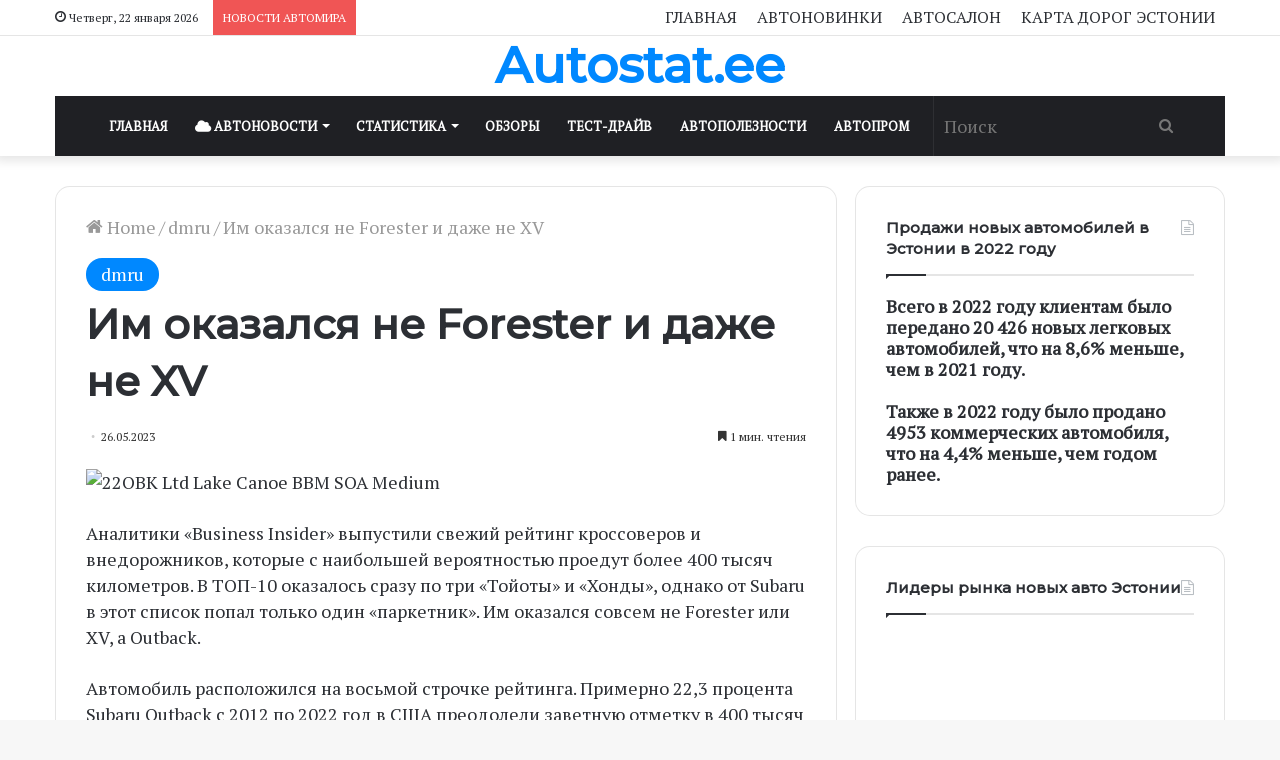

--- FILE ---
content_type: text/html; charset=UTF-8
request_url: https://autostat.ee/im-okazalsya-ne-forester-i-dazhe-ne-xv/
body_size: 18761
content:
<!DOCTYPE html>
<html lang="ru-RU" class="" data-skin="light">
<head>
	<meta charset="UTF-8" />
	<link rel="profile" href="http://gmpg.org/xfn/11" />
	<title>Им оказался не Forester и даже не XV</title>
<meta name='robots' content='max-image-preview:large' />
<link rel="alternate" type="application/rss+xml" title=" &raquo; Лента" href="https://autostat.ee/feed/" />
<link rel="alternate" type="application/rss+xml" title=" &raquo; Лента комментариев" href="https://autostat.ee/comments/feed/" />
<link rel="alternate" type="application/rss+xml" title=" &raquo; Лента комментариев к &laquo;Им оказался не Forester и даже не XV&raquo;" href="https://autostat.ee/im-okazalsya-ne-forester-i-dazhe-ne-xv/feed/" />
<script type="text/javascript">
window._wpemojiSettings = {"baseUrl":"https:\/\/s.w.org\/images\/core\/emoji\/14.0.0\/72x72\/","ext":".png","svgUrl":"https:\/\/s.w.org\/images\/core\/emoji\/14.0.0\/svg\/","svgExt":".svg","source":{"concatemoji":"https:\/\/autostat.ee\/wp-includes\/js\/wp-emoji-release.min.js?ver=6.2.8"}};
/*! This file is auto-generated */
!function(e,a,t){var n,r,o,i=a.createElement("canvas"),p=i.getContext&&i.getContext("2d");function s(e,t){p.clearRect(0,0,i.width,i.height),p.fillText(e,0,0);e=i.toDataURL();return p.clearRect(0,0,i.width,i.height),p.fillText(t,0,0),e===i.toDataURL()}function c(e){var t=a.createElement("script");t.src=e,t.defer=t.type="text/javascript",a.getElementsByTagName("head")[0].appendChild(t)}for(o=Array("flag","emoji"),t.supports={everything:!0,everythingExceptFlag:!0},r=0;r<o.length;r++)t.supports[o[r]]=function(e){if(p&&p.fillText)switch(p.textBaseline="top",p.font="600 32px Arial",e){case"flag":return s("\ud83c\udff3\ufe0f\u200d\u26a7\ufe0f","\ud83c\udff3\ufe0f\u200b\u26a7\ufe0f")?!1:!s("\ud83c\uddfa\ud83c\uddf3","\ud83c\uddfa\u200b\ud83c\uddf3")&&!s("\ud83c\udff4\udb40\udc67\udb40\udc62\udb40\udc65\udb40\udc6e\udb40\udc67\udb40\udc7f","\ud83c\udff4\u200b\udb40\udc67\u200b\udb40\udc62\u200b\udb40\udc65\u200b\udb40\udc6e\u200b\udb40\udc67\u200b\udb40\udc7f");case"emoji":return!s("\ud83e\udef1\ud83c\udffb\u200d\ud83e\udef2\ud83c\udfff","\ud83e\udef1\ud83c\udffb\u200b\ud83e\udef2\ud83c\udfff")}return!1}(o[r]),t.supports.everything=t.supports.everything&&t.supports[o[r]],"flag"!==o[r]&&(t.supports.everythingExceptFlag=t.supports.everythingExceptFlag&&t.supports[o[r]]);t.supports.everythingExceptFlag=t.supports.everythingExceptFlag&&!t.supports.flag,t.DOMReady=!1,t.readyCallback=function(){t.DOMReady=!0},t.supports.everything||(n=function(){t.readyCallback()},a.addEventListener?(a.addEventListener("DOMContentLoaded",n,!1),e.addEventListener("load",n,!1)):(e.attachEvent("onload",n),a.attachEvent("onreadystatechange",function(){"complete"===a.readyState&&t.readyCallback()})),(e=t.source||{}).concatemoji?c(e.concatemoji):e.wpemoji&&e.twemoji&&(c(e.twemoji),c(e.wpemoji)))}(window,document,window._wpemojiSettings);
</script>
<style type="text/css">
img.wp-smiley,
img.emoji {
	display: inline !important;
	border: none !important;
	box-shadow: none !important;
	height: 1em !important;
	width: 1em !important;
	margin: 0 0.07em !important;
	vertical-align: -0.1em !important;
	background: none !important;
	padding: 0 !important;
}
</style>
	<link rel='stylesheet' id='wp-block-library-css' href='https://autostat.ee/wp-includes/css/dist/block-library/style.min.css?ver=6.2.8' type='text/css' media='all' />
<style id='wp-block-library-inline-css' type='text/css'>
.has-text-align-justify{text-align:justify;}
</style>
<style id='wp-block-library-theme-inline-css' type='text/css'>
.wp-block-audio figcaption{color:#555;font-size:13px;text-align:center}.is-dark-theme .wp-block-audio figcaption{color:hsla(0,0%,100%,.65)}.wp-block-audio{margin:0 0 1em}.wp-block-code{border:1px solid #ccc;border-radius:4px;font-family:Menlo,Consolas,monaco,monospace;padding:.8em 1em}.wp-block-embed figcaption{color:#555;font-size:13px;text-align:center}.is-dark-theme .wp-block-embed figcaption{color:hsla(0,0%,100%,.65)}.wp-block-embed{margin:0 0 1em}.blocks-gallery-caption{color:#555;font-size:13px;text-align:center}.is-dark-theme .blocks-gallery-caption{color:hsla(0,0%,100%,.65)}.wp-block-image figcaption{color:#555;font-size:13px;text-align:center}.is-dark-theme .wp-block-image figcaption{color:hsla(0,0%,100%,.65)}.wp-block-image{margin:0 0 1em}.wp-block-pullquote{border-bottom:4px solid;border-top:4px solid;color:currentColor;margin-bottom:1.75em}.wp-block-pullquote cite,.wp-block-pullquote footer,.wp-block-pullquote__citation{color:currentColor;font-size:.8125em;font-style:normal;text-transform:uppercase}.wp-block-quote{border-left:.25em solid;margin:0 0 1.75em;padding-left:1em}.wp-block-quote cite,.wp-block-quote footer{color:currentColor;font-size:.8125em;font-style:normal;position:relative}.wp-block-quote.has-text-align-right{border-left:none;border-right:.25em solid;padding-left:0;padding-right:1em}.wp-block-quote.has-text-align-center{border:none;padding-left:0}.wp-block-quote.is-large,.wp-block-quote.is-style-large,.wp-block-quote.is-style-plain{border:none}.wp-block-search .wp-block-search__label{font-weight:700}.wp-block-search__button{border:1px solid #ccc;padding:.375em .625em}:where(.wp-block-group.has-background){padding:1.25em 2.375em}.wp-block-separator.has-css-opacity{opacity:.4}.wp-block-separator{border:none;border-bottom:2px solid;margin-left:auto;margin-right:auto}.wp-block-separator.has-alpha-channel-opacity{opacity:1}.wp-block-separator:not(.is-style-wide):not(.is-style-dots){width:100px}.wp-block-separator.has-background:not(.is-style-dots){border-bottom:none;height:1px}.wp-block-separator.has-background:not(.is-style-wide):not(.is-style-dots){height:2px}.wp-block-table{margin:0 0 1em}.wp-block-table td,.wp-block-table th{word-break:normal}.wp-block-table figcaption{color:#555;font-size:13px;text-align:center}.is-dark-theme .wp-block-table figcaption{color:hsla(0,0%,100%,.65)}.wp-block-video figcaption{color:#555;font-size:13px;text-align:center}.is-dark-theme .wp-block-video figcaption{color:hsla(0,0%,100%,.65)}.wp-block-video{margin:0 0 1em}.wp-block-template-part.has-background{margin-bottom:0;margin-top:0;padding:1.25em 2.375em}
</style>
<link rel='stylesheet' id='mediaelement-css' href='https://autostat.ee/wp-includes/js/mediaelement/mediaelementplayer-legacy.min.css?ver=4.2.17' type='text/css' media='all' />
<link rel='stylesheet' id='wp-mediaelement-css' href='https://autostat.ee/wp-includes/js/mediaelement/wp-mediaelement.min.css?ver=6.2.8' type='text/css' media='all' />
<link rel='stylesheet' id='classic-theme-styles-css' href='https://autostat.ee/wp-includes/css/classic-themes.min.css?ver=6.2.8' type='text/css' media='all' />
<style id='global-styles-inline-css' type='text/css'>
body{--wp--preset--color--black: #000000;--wp--preset--color--cyan-bluish-gray: #abb8c3;--wp--preset--color--white: #ffffff;--wp--preset--color--pale-pink: #f78da7;--wp--preset--color--vivid-red: #cf2e2e;--wp--preset--color--luminous-vivid-orange: #ff6900;--wp--preset--color--luminous-vivid-amber: #fcb900;--wp--preset--color--light-green-cyan: #7bdcb5;--wp--preset--color--vivid-green-cyan: #00d084;--wp--preset--color--pale-cyan-blue: #8ed1fc;--wp--preset--color--vivid-cyan-blue: #0693e3;--wp--preset--color--vivid-purple: #9b51e0;--wp--preset--gradient--vivid-cyan-blue-to-vivid-purple: linear-gradient(135deg,rgba(6,147,227,1) 0%,rgb(155,81,224) 100%);--wp--preset--gradient--light-green-cyan-to-vivid-green-cyan: linear-gradient(135deg,rgb(122,220,180) 0%,rgb(0,208,130) 100%);--wp--preset--gradient--luminous-vivid-amber-to-luminous-vivid-orange: linear-gradient(135deg,rgba(252,185,0,1) 0%,rgba(255,105,0,1) 100%);--wp--preset--gradient--luminous-vivid-orange-to-vivid-red: linear-gradient(135deg,rgba(255,105,0,1) 0%,rgb(207,46,46) 100%);--wp--preset--gradient--very-light-gray-to-cyan-bluish-gray: linear-gradient(135deg,rgb(238,238,238) 0%,rgb(169,184,195) 100%);--wp--preset--gradient--cool-to-warm-spectrum: linear-gradient(135deg,rgb(74,234,220) 0%,rgb(151,120,209) 20%,rgb(207,42,186) 40%,rgb(238,44,130) 60%,rgb(251,105,98) 80%,rgb(254,248,76) 100%);--wp--preset--gradient--blush-light-purple: linear-gradient(135deg,rgb(255,206,236) 0%,rgb(152,150,240) 100%);--wp--preset--gradient--blush-bordeaux: linear-gradient(135deg,rgb(254,205,165) 0%,rgb(254,45,45) 50%,rgb(107,0,62) 100%);--wp--preset--gradient--luminous-dusk: linear-gradient(135deg,rgb(255,203,112) 0%,rgb(199,81,192) 50%,rgb(65,88,208) 100%);--wp--preset--gradient--pale-ocean: linear-gradient(135deg,rgb(255,245,203) 0%,rgb(182,227,212) 50%,rgb(51,167,181) 100%);--wp--preset--gradient--electric-grass: linear-gradient(135deg,rgb(202,248,128) 0%,rgb(113,206,126) 100%);--wp--preset--gradient--midnight: linear-gradient(135deg,rgb(2,3,129) 0%,rgb(40,116,252) 100%);--wp--preset--duotone--dark-grayscale: url('#wp-duotone-dark-grayscale');--wp--preset--duotone--grayscale: url('#wp-duotone-grayscale');--wp--preset--duotone--purple-yellow: url('#wp-duotone-purple-yellow');--wp--preset--duotone--blue-red: url('#wp-duotone-blue-red');--wp--preset--duotone--midnight: url('#wp-duotone-midnight');--wp--preset--duotone--magenta-yellow: url('#wp-duotone-magenta-yellow');--wp--preset--duotone--purple-green: url('#wp-duotone-purple-green');--wp--preset--duotone--blue-orange: url('#wp-duotone-blue-orange');--wp--preset--font-size--small: 13px;--wp--preset--font-size--medium: 20px;--wp--preset--font-size--large: 36px;--wp--preset--font-size--x-large: 42px;--wp--preset--spacing--20: 0.44rem;--wp--preset--spacing--30: 0.67rem;--wp--preset--spacing--40: 1rem;--wp--preset--spacing--50: 1.5rem;--wp--preset--spacing--60: 2.25rem;--wp--preset--spacing--70: 3.38rem;--wp--preset--spacing--80: 5.06rem;--wp--preset--shadow--natural: 6px 6px 9px rgba(0, 0, 0, 0.2);--wp--preset--shadow--deep: 12px 12px 50px rgba(0, 0, 0, 0.4);--wp--preset--shadow--sharp: 6px 6px 0px rgba(0, 0, 0, 0.2);--wp--preset--shadow--outlined: 6px 6px 0px -3px rgba(255, 255, 255, 1), 6px 6px rgba(0, 0, 0, 1);--wp--preset--shadow--crisp: 6px 6px 0px rgba(0, 0, 0, 1);}:where(.is-layout-flex){gap: 0.5em;}body .is-layout-flow > .alignleft{float: left;margin-inline-start: 0;margin-inline-end: 2em;}body .is-layout-flow > .alignright{float: right;margin-inline-start: 2em;margin-inline-end: 0;}body .is-layout-flow > .aligncenter{margin-left: auto !important;margin-right: auto !important;}body .is-layout-constrained > .alignleft{float: left;margin-inline-start: 0;margin-inline-end: 2em;}body .is-layout-constrained > .alignright{float: right;margin-inline-start: 2em;margin-inline-end: 0;}body .is-layout-constrained > .aligncenter{margin-left: auto !important;margin-right: auto !important;}body .is-layout-constrained > :where(:not(.alignleft):not(.alignright):not(.alignfull)){max-width: var(--wp--style--global--content-size);margin-left: auto !important;margin-right: auto !important;}body .is-layout-constrained > .alignwide{max-width: var(--wp--style--global--wide-size);}body .is-layout-flex{display: flex;}body .is-layout-flex{flex-wrap: wrap;align-items: center;}body .is-layout-flex > *{margin: 0;}:where(.wp-block-columns.is-layout-flex){gap: 2em;}.has-black-color{color: var(--wp--preset--color--black) !important;}.has-cyan-bluish-gray-color{color: var(--wp--preset--color--cyan-bluish-gray) !important;}.has-white-color{color: var(--wp--preset--color--white) !important;}.has-pale-pink-color{color: var(--wp--preset--color--pale-pink) !important;}.has-vivid-red-color{color: var(--wp--preset--color--vivid-red) !important;}.has-luminous-vivid-orange-color{color: var(--wp--preset--color--luminous-vivid-orange) !important;}.has-luminous-vivid-amber-color{color: var(--wp--preset--color--luminous-vivid-amber) !important;}.has-light-green-cyan-color{color: var(--wp--preset--color--light-green-cyan) !important;}.has-vivid-green-cyan-color{color: var(--wp--preset--color--vivid-green-cyan) !important;}.has-pale-cyan-blue-color{color: var(--wp--preset--color--pale-cyan-blue) !important;}.has-vivid-cyan-blue-color{color: var(--wp--preset--color--vivid-cyan-blue) !important;}.has-vivid-purple-color{color: var(--wp--preset--color--vivid-purple) !important;}.has-black-background-color{background-color: var(--wp--preset--color--black) !important;}.has-cyan-bluish-gray-background-color{background-color: var(--wp--preset--color--cyan-bluish-gray) !important;}.has-white-background-color{background-color: var(--wp--preset--color--white) !important;}.has-pale-pink-background-color{background-color: var(--wp--preset--color--pale-pink) !important;}.has-vivid-red-background-color{background-color: var(--wp--preset--color--vivid-red) !important;}.has-luminous-vivid-orange-background-color{background-color: var(--wp--preset--color--luminous-vivid-orange) !important;}.has-luminous-vivid-amber-background-color{background-color: var(--wp--preset--color--luminous-vivid-amber) !important;}.has-light-green-cyan-background-color{background-color: var(--wp--preset--color--light-green-cyan) !important;}.has-vivid-green-cyan-background-color{background-color: var(--wp--preset--color--vivid-green-cyan) !important;}.has-pale-cyan-blue-background-color{background-color: var(--wp--preset--color--pale-cyan-blue) !important;}.has-vivid-cyan-blue-background-color{background-color: var(--wp--preset--color--vivid-cyan-blue) !important;}.has-vivid-purple-background-color{background-color: var(--wp--preset--color--vivid-purple) !important;}.has-black-border-color{border-color: var(--wp--preset--color--black) !important;}.has-cyan-bluish-gray-border-color{border-color: var(--wp--preset--color--cyan-bluish-gray) !important;}.has-white-border-color{border-color: var(--wp--preset--color--white) !important;}.has-pale-pink-border-color{border-color: var(--wp--preset--color--pale-pink) !important;}.has-vivid-red-border-color{border-color: var(--wp--preset--color--vivid-red) !important;}.has-luminous-vivid-orange-border-color{border-color: var(--wp--preset--color--luminous-vivid-orange) !important;}.has-luminous-vivid-amber-border-color{border-color: var(--wp--preset--color--luminous-vivid-amber) !important;}.has-light-green-cyan-border-color{border-color: var(--wp--preset--color--light-green-cyan) !important;}.has-vivid-green-cyan-border-color{border-color: var(--wp--preset--color--vivid-green-cyan) !important;}.has-pale-cyan-blue-border-color{border-color: var(--wp--preset--color--pale-cyan-blue) !important;}.has-vivid-cyan-blue-border-color{border-color: var(--wp--preset--color--vivid-cyan-blue) !important;}.has-vivid-purple-border-color{border-color: var(--wp--preset--color--vivid-purple) !important;}.has-vivid-cyan-blue-to-vivid-purple-gradient-background{background: var(--wp--preset--gradient--vivid-cyan-blue-to-vivid-purple) !important;}.has-light-green-cyan-to-vivid-green-cyan-gradient-background{background: var(--wp--preset--gradient--light-green-cyan-to-vivid-green-cyan) !important;}.has-luminous-vivid-amber-to-luminous-vivid-orange-gradient-background{background: var(--wp--preset--gradient--luminous-vivid-amber-to-luminous-vivid-orange) !important;}.has-luminous-vivid-orange-to-vivid-red-gradient-background{background: var(--wp--preset--gradient--luminous-vivid-orange-to-vivid-red) !important;}.has-very-light-gray-to-cyan-bluish-gray-gradient-background{background: var(--wp--preset--gradient--very-light-gray-to-cyan-bluish-gray) !important;}.has-cool-to-warm-spectrum-gradient-background{background: var(--wp--preset--gradient--cool-to-warm-spectrum) !important;}.has-blush-light-purple-gradient-background{background: var(--wp--preset--gradient--blush-light-purple) !important;}.has-blush-bordeaux-gradient-background{background: var(--wp--preset--gradient--blush-bordeaux) !important;}.has-luminous-dusk-gradient-background{background: var(--wp--preset--gradient--luminous-dusk) !important;}.has-pale-ocean-gradient-background{background: var(--wp--preset--gradient--pale-ocean) !important;}.has-electric-grass-gradient-background{background: var(--wp--preset--gradient--electric-grass) !important;}.has-midnight-gradient-background{background: var(--wp--preset--gradient--midnight) !important;}.has-small-font-size{font-size: var(--wp--preset--font-size--small) !important;}.has-medium-font-size{font-size: var(--wp--preset--font-size--medium) !important;}.has-large-font-size{font-size: var(--wp--preset--font-size--large) !important;}.has-x-large-font-size{font-size: var(--wp--preset--font-size--x-large) !important;}
.wp-block-navigation a:where(:not(.wp-element-button)){color: inherit;}
:where(.wp-block-columns.is-layout-flex){gap: 2em;}
.wp-block-pullquote{font-size: 1.5em;line-height: 1.6;}
</style>
<link rel='stylesheet' id='tie-css-base-css' href='https://autostat.ee/wp-content/themes/jannah/assets/css/base.min.css?ver=5.4.10' type='text/css' media='all' />
<link rel='stylesheet' id='tie-css-styles-css' href='https://autostat.ee/wp-content/themes/jannah/assets/css/style.min.css?ver=5.4.10' type='text/css' media='all' />
<link rel='stylesheet' id='tie-css-widgets-css' href='https://autostat.ee/wp-content/themes/jannah/assets/css/widgets.min.css?ver=5.4.10' type='text/css' media='all' />
<link rel='stylesheet' id='tie-css-helpers-css' href='https://autostat.ee/wp-content/themes/jannah/assets/css/helpers.min.css?ver=5.4.10' type='text/css' media='all' />
<link rel='stylesheet' id='tie-fontawesome5-css' href='https://autostat.ee/wp-content/themes/jannah/assets/css/fontawesome.css?ver=5.4.10' type='text/css' media='all' />
<link rel='stylesheet' id='tie-css-ilightbox-css' href='https://autostat.ee/wp-content/themes/jannah/assets/ilightbox/dark-skin/skin.css?ver=5.4.10' type='text/css' media='all' />
<link rel='stylesheet' id='tie-css-single-css' href='https://autostat.ee/wp-content/themes/jannah/assets/css/single.min.css?ver=5.4.10' type='text/css' media='all' />
<link rel='stylesheet' id='tie-css-print-css' href='https://autostat.ee/wp-content/themes/jannah/assets/css/print.css?ver=5.4.10' type='text/css' media='print' />
<style id='tie-css-print-inline-css' type='text/css'>
.wf-active body{font-family: 'PT Serif';}.wf-active .logo-text,.wf-active h1,.wf-active h2,.wf-active h3,.wf-active h4,.wf-active h5,.wf-active h6,.wf-active .the-subtitle{font-family: 'Montserrat';}body{font-size: 18px;}#top-nav .top-menu > ul > li > a{font-size: 16px;text-transform: uppercase;}#main-nav .main-menu > ul > li > a{text-transform: uppercase;}#main-nav .main-menu > ul ul li a{font-size: 18px;}.post-cat{font-size: 18px;font-weight: 400;}.entry-header h1.entry-title{font-size: 41px;font-weight: 700;}#the-post .entry-content,#the-post .entry-content p{font-size: 18px;}.entry h1{font-size: 41px;font-weight: 700;}body a.go-to-top-button,body .more-link,body .button,body [type='submit'],body .generic-button a,body .generic-button button,body textarea,body input:not([type='checkbox']):not([type='radio']),body .mag-box .breaking,body .social-icons-widget .social-icons-item .social-link,body .widget_product_tag_cloud a,body .widget_tag_cloud a,body .post-tags a,body .widget_layered_nav_filters a,body .post-bottom-meta-title,body .post-bottom-meta a,body .post-cat,body .more-link,body .show-more-button,body #instagram-link.is-expanded .follow-button,body .cat-counter a + span,body .mag-box-options .slider-arrow-nav a,body .main-menu .cats-horizontal li a,body #instagram-link.is-compact,body .pages-numbers a,body .pages-nav-item,body .bp-pagination-links .page-numbers,body .fullwidth-area .widget_tag_cloud .tagcloud a,body .header-layout-1 #main-nav .components #search-input,body ul.breaking-news-nav li.jnt-prev,body ul.breaking-news-nav li.jnt-next{border-radius: 35px;}body .mag-box ul.breaking-news-nav li{border: 0 !important;}body #instagram-link.is-compact{padding-right: 40px;padding-left: 40px;}body .post-bottom-meta-title,body .post-bottom-meta a,body .post-cat,body .more-link{padding-right: 15px;padding-left: 15px;}body #masonry-grid .container-wrapper .post-thumb img{border-radius: 0px;}body .video-thumbnail,body .review-item,body .review-summary,body .user-rate-wrap,body textarea,body input,body select{border-radius: 5px;}body .post-content-slideshow,body #tie-read-next,body .prev-next-post-nav .post-thumb,body .post-thumb img,body .container-wrapper,body .tie-popup-container .container-wrapper,body .widget,body .grid-slider-wrapper .grid-item,body .slider-vertical-navigation .slide,body .boxed-slider:not(.grid-slider-wrapper) .slide,body .buddypress-wrap .activity-list .load-more a,body .buddypress-wrap .activity-list .load-newest a,body .woocommerce .products .product .product-img img,body .woocommerce .products .product .product-img,body .woocommerce .woocommerce-tabs,body .woocommerce div.product .related.products,body .woocommerce div.product .up-sells.products,body .woocommerce .cart_totals,.woocommerce .cross-sells,body .big-thumb-left-box-inner,body .miscellaneous-box .posts-items li:first-child,body .single-big-img,body .masonry-with-spaces .container-wrapper .slide,body .news-gallery-items li .post-thumb,body .scroll-2-box .slide,.magazine1.archive:not(.bbpress) .entry-header-outer,.magazine1.search .entry-header-outer,.magazine1.archive:not(.bbpress) .mag-box .container-wrapper,.magazine1.search .mag-box .container-wrapper,body.magazine1 .entry-header-outer + .mag-box,body .digital-rating-static,body .entry q,body .entry blockquote,body #instagram-link.is-expanded,body.single-post .featured-area,body.post-layout-8 #content,body .footer-boxed-widget-area,body .tie-video-main-slider,body .post-thumb-overlay,body .widget_media_image img,body .stream-item-mag img,body .media-page-layout .post-element{border-radius: 15px;}@media (max-width: 767px) {.tie-video-main-slider iframe{border-top-right-radius: 15px;border-top-left-radius: 15px;}}.magazine1.archive:not(.bbpress) .mag-box .container-wrapper,.magazine1.search .mag-box .container-wrapper{margin-top: 15px;border-top-width: 1px;}body .section-wrapper:not(.container-full) .wide-slider-wrapper .slider-main-container,body .section-wrapper:not(.container-full) .wide-slider-three-slids-wrapper{border-radius: 15px;overflow: hidden;}body .wide-slider-nav-wrapper,body .share-buttons-bottom,body .first-post-gradient li:first-child .post-thumb:after,body .scroll-2-box .post-thumb:after{border-bottom-left-radius: 15px;border-bottom-right-radius: 15px;}body .main-menu .menu-sub-content,body .comp-sub-menu{border-bottom-left-radius: 10px;border-bottom-right-radius: 10px;}body.single-post .featured-area{overflow: hidden;}body #check-also-box.check-also-left{border-top-right-radius: 15px;border-bottom-right-radius: 15px;}body #check-also-box.check-also-right{border-top-left-radius: 15px;border-bottom-left-radius: 15px;}body .mag-box .breaking-news-nav li:last-child{border-top-right-radius: 35px;border-bottom-right-radius: 35px;}body .mag-box .breaking-title:before{border-top-left-radius: 35px;border-bottom-left-radius: 35px;}body .tabs li:last-child a,body .full-overlay-title li:not(.no-post-thumb) .block-title-overlay{border-top-right-radius: 15px;}body .center-overlay-title li:not(.no-post-thumb) .block-title-overlay,body .tabs li:first-child a{border-top-left-radius: 15px;}
</style>
<link rel='stylesheet' id='jetpack_css-css' href='https://autostat.ee/wp-content/plugins/jetpack/css/jetpack.css?ver=12.0.2' type='text/css' media='all' />
<script type='text/javascript' src='https://autostat.ee/wp-includes/js/jquery/jquery.min.js?ver=3.6.4' id='jquery-core-js'></script>
<script type='text/javascript' src='https://autostat.ee/wp-includes/js/jquery/jquery-migrate.min.js?ver=3.4.0' id='jquery-migrate-js'></script>
<link rel="https://api.w.org/" href="https://autostat.ee/wp-json/" /><link rel="alternate" type="application/json" href="https://autostat.ee/wp-json/wp/v2/posts/7951" /><link rel="EditURI" type="application/rsd+xml" title="RSD" href="https://autostat.ee/xmlrpc.php?rsd" />
<link rel="wlwmanifest" type="application/wlwmanifest+xml" href="https://autostat.ee/wp-includes/wlwmanifest.xml" />
<meta name="generator" content="WordPress 6.2.8" />
<link rel="canonical" href="https://autostat.ee/im-okazalsya-ne-forester-i-dazhe-ne-xv/" />
<link rel='shortlink' href='https://autostat.ee/?p=7951' />
<link rel="alternate" type="application/json+oembed" href="https://autostat.ee/wp-json/oembed/1.0/embed?url=https%3A%2F%2Fautostat.ee%2Fim-okazalsya-ne-forester-i-dazhe-ne-xv%2F" />
<link rel="alternate" type="text/xml+oembed" href="https://autostat.ee/wp-json/oembed/1.0/embed?url=https%3A%2F%2Fautostat.ee%2Fim-okazalsya-ne-forester-i-dazhe-ne-xv%2F&#038;format=xml" />
	<style>img#wpstats{display:none}</style>
		<meta http-equiv="X-UA-Compatible" content="IE=edge">
<meta name="theme-color" content="#0088ff" /><meta name="viewport" content="width=device-width, initial-scale=1.0" /><link rel="icon" href="https://autostat.ee/wp-content/uploads/2017/01/stats-150x150.png" sizes="32x32" />
<link rel="icon" href="https://autostat.ee/wp-content/uploads/2017/01/stats.png" sizes="192x192" />
<link rel="apple-touch-icon" href="https://autostat.ee/wp-content/uploads/2017/01/stats.png" />
<meta name="msapplication-TileImage" content="https://autostat.ee/wp-content/uploads/2017/01/stats.png" />
</head>

<body id="tie-body" class="post-template-default single single-post postid-7951 single-format-standard block-head-1 magazine3 magazine1 is-thumb-overlay-disabled is-desktop is-header-layout-2 sidebar-right has-sidebar post-layout-1 narrow-title-narrow-media has-mobile-share">

<svg xmlns="http://www.w3.org/2000/svg" viewBox="0 0 0 0" width="0" height="0" focusable="false" role="none" style="visibility: hidden; position: absolute; left: -9999px; overflow: hidden;" ><defs><filter id="wp-duotone-dark-grayscale"><feColorMatrix color-interpolation-filters="sRGB" type="matrix" values=" .299 .587 .114 0 0 .299 .587 .114 0 0 .299 .587 .114 0 0 .299 .587 .114 0 0 " /><feComponentTransfer color-interpolation-filters="sRGB" ><feFuncR type="table" tableValues="0 0.49803921568627" /><feFuncG type="table" tableValues="0 0.49803921568627" /><feFuncB type="table" tableValues="0 0.49803921568627" /><feFuncA type="table" tableValues="1 1" /></feComponentTransfer><feComposite in2="SourceGraphic" operator="in" /></filter></defs></svg><svg xmlns="http://www.w3.org/2000/svg" viewBox="0 0 0 0" width="0" height="0" focusable="false" role="none" style="visibility: hidden; position: absolute; left: -9999px; overflow: hidden;" ><defs><filter id="wp-duotone-grayscale"><feColorMatrix color-interpolation-filters="sRGB" type="matrix" values=" .299 .587 .114 0 0 .299 .587 .114 0 0 .299 .587 .114 0 0 .299 .587 .114 0 0 " /><feComponentTransfer color-interpolation-filters="sRGB" ><feFuncR type="table" tableValues="0 1" /><feFuncG type="table" tableValues="0 1" /><feFuncB type="table" tableValues="0 1" /><feFuncA type="table" tableValues="1 1" /></feComponentTransfer><feComposite in2="SourceGraphic" operator="in" /></filter></defs></svg><svg xmlns="http://www.w3.org/2000/svg" viewBox="0 0 0 0" width="0" height="0" focusable="false" role="none" style="visibility: hidden; position: absolute; left: -9999px; overflow: hidden;" ><defs><filter id="wp-duotone-purple-yellow"><feColorMatrix color-interpolation-filters="sRGB" type="matrix" values=" .299 .587 .114 0 0 .299 .587 .114 0 0 .299 .587 .114 0 0 .299 .587 .114 0 0 " /><feComponentTransfer color-interpolation-filters="sRGB" ><feFuncR type="table" tableValues="0.54901960784314 0.98823529411765" /><feFuncG type="table" tableValues="0 1" /><feFuncB type="table" tableValues="0.71764705882353 0.25490196078431" /><feFuncA type="table" tableValues="1 1" /></feComponentTransfer><feComposite in2="SourceGraphic" operator="in" /></filter></defs></svg><svg xmlns="http://www.w3.org/2000/svg" viewBox="0 0 0 0" width="0" height="0" focusable="false" role="none" style="visibility: hidden; position: absolute; left: -9999px; overflow: hidden;" ><defs><filter id="wp-duotone-blue-red"><feColorMatrix color-interpolation-filters="sRGB" type="matrix" values=" .299 .587 .114 0 0 .299 .587 .114 0 0 .299 .587 .114 0 0 .299 .587 .114 0 0 " /><feComponentTransfer color-interpolation-filters="sRGB" ><feFuncR type="table" tableValues="0 1" /><feFuncG type="table" tableValues="0 0.27843137254902" /><feFuncB type="table" tableValues="0.5921568627451 0.27843137254902" /><feFuncA type="table" tableValues="1 1" /></feComponentTransfer><feComposite in2="SourceGraphic" operator="in" /></filter></defs></svg><svg xmlns="http://www.w3.org/2000/svg" viewBox="0 0 0 0" width="0" height="0" focusable="false" role="none" style="visibility: hidden; position: absolute; left: -9999px; overflow: hidden;" ><defs><filter id="wp-duotone-midnight"><feColorMatrix color-interpolation-filters="sRGB" type="matrix" values=" .299 .587 .114 0 0 .299 .587 .114 0 0 .299 .587 .114 0 0 .299 .587 .114 0 0 " /><feComponentTransfer color-interpolation-filters="sRGB" ><feFuncR type="table" tableValues="0 0" /><feFuncG type="table" tableValues="0 0.64705882352941" /><feFuncB type="table" tableValues="0 1" /><feFuncA type="table" tableValues="1 1" /></feComponentTransfer><feComposite in2="SourceGraphic" operator="in" /></filter></defs></svg><svg xmlns="http://www.w3.org/2000/svg" viewBox="0 0 0 0" width="0" height="0" focusable="false" role="none" style="visibility: hidden; position: absolute; left: -9999px; overflow: hidden;" ><defs><filter id="wp-duotone-magenta-yellow"><feColorMatrix color-interpolation-filters="sRGB" type="matrix" values=" .299 .587 .114 0 0 .299 .587 .114 0 0 .299 .587 .114 0 0 .299 .587 .114 0 0 " /><feComponentTransfer color-interpolation-filters="sRGB" ><feFuncR type="table" tableValues="0.78039215686275 1" /><feFuncG type="table" tableValues="0 0.94901960784314" /><feFuncB type="table" tableValues="0.35294117647059 0.47058823529412" /><feFuncA type="table" tableValues="1 1" /></feComponentTransfer><feComposite in2="SourceGraphic" operator="in" /></filter></defs></svg><svg xmlns="http://www.w3.org/2000/svg" viewBox="0 0 0 0" width="0" height="0" focusable="false" role="none" style="visibility: hidden; position: absolute; left: -9999px; overflow: hidden;" ><defs><filter id="wp-duotone-purple-green"><feColorMatrix color-interpolation-filters="sRGB" type="matrix" values=" .299 .587 .114 0 0 .299 .587 .114 0 0 .299 .587 .114 0 0 .299 .587 .114 0 0 " /><feComponentTransfer color-interpolation-filters="sRGB" ><feFuncR type="table" tableValues="0.65098039215686 0.40392156862745" /><feFuncG type="table" tableValues="0 1" /><feFuncB type="table" tableValues="0.44705882352941 0.4" /><feFuncA type="table" tableValues="1 1" /></feComponentTransfer><feComposite in2="SourceGraphic" operator="in" /></filter></defs></svg><svg xmlns="http://www.w3.org/2000/svg" viewBox="0 0 0 0" width="0" height="0" focusable="false" role="none" style="visibility: hidden; position: absolute; left: -9999px; overflow: hidden;" ><defs><filter id="wp-duotone-blue-orange"><feColorMatrix color-interpolation-filters="sRGB" type="matrix" values=" .299 .587 .114 0 0 .299 .587 .114 0 0 .299 .587 .114 0 0 .299 .587 .114 0 0 " /><feComponentTransfer color-interpolation-filters="sRGB" ><feFuncR type="table" tableValues="0.098039215686275 1" /><feFuncG type="table" tableValues="0 0.66274509803922" /><feFuncB type="table" tableValues="0.84705882352941 0.41960784313725" /><feFuncA type="table" tableValues="1 1" /></feComponentTransfer><feComposite in2="SourceGraphic" operator="in" /></filter></defs></svg>

<div class="background-overlay">

	<div id="tie-container" class="site tie-container">

		
		<div id="tie-wrapper">

			
<header id="theme-header" class="theme-header header-layout-2 main-nav-dark main-nav-default-dark main-nav-below main-nav-boxed no-stream-item top-nav-active top-nav-light top-nav-default-light top-nav-above has-shadow has-normal-width-logo mobile-header-default">
	
<nav id="top-nav"  class="has-date-breaking-menu top-nav header-nav has-breaking-news" aria-label="Secondary Navigation">
	<div class="container">
		<div class="topbar-wrapper">

			
					<div class="topbar-today-date tie-icon">
						Четверг, 22 января 2026					</div>
					
			<div class="tie-alignleft">
				
<div class="breaking">

	<span class="breaking-title">
		<span class="tie-icon-bolt breaking-icon" aria-hidden="true"></span>
		<span class="breaking-title-text">НОВОСТИ АВТОМИРА </span>
	</span>

	<ul id="breaking-news-in-header" class="breaking-news" data-type="reveal">

		
							<li class="news-item">
								<a href="https://autostat.ee/vidzhet/">Виджет</a>
							</li>

							
							<li class="news-item">
								<a href="https://autostat.ee/spisok-vklyuchil-v-sebya-bolshinstvo-imen-horosho-izvestnyh-v-rossii/">Список включил в себя большинство имен, хорошо известных в России</a>
							</li>

							
							<li class="news-item">
								<a href="https://autostat.ee/eto-daster-v-drugoj-obolochke/">Это «Дастер» в другой оболочке </a>
							</li>

							
							<li class="news-item">
								<a href="https://autostat.ee/bolshaya-chast-iz-nih-yaponskie/">Большая часть из них – японские</a>
							</li>

							
							<li class="news-item">
								<a href="https://autostat.ee/luchshim-v-top-10-neozhidanno-okazalsya-samyj-kompaktnyj-parketnik-bmw/">Лучшим в ТОП-10 неожиданно оказался самый компактный &#171;паркетник&#187; BMW</a>
							</li>

							
							<li class="news-item">
								<a href="https://autostat.ee/takovymi-ih-nazyvayut-sami-vladeltsy/">Таковыми их называют сами владельцы </a>
							</li>

							
							<li class="news-item">
								<a href="https://autostat.ee/eto-ne-mazda-mx-5-miata-i-dazhe-ne-chevrolet-camaro/">Это не Mazda MX-5 Miata и даже не Chevrolet Camaro</a>
							</li>

							
							<li class="news-item">
								<a href="https://autostat.ee/im-neozhidanno-okazalas-odna-iz-korejskih-4-dverok/">Им неожиданно оказалась одна из корейских 4-дверок </a>
							</li>

							
							<li class="news-item">
								<a href="https://autostat.ee/v-liderah-vnezapno-okazalis-zheltye-mashiny/">В лидерах внезапно оказались желтые машины</a>
							</li>

							
							<li class="news-item">
								<a href="https://autostat.ee/liderami-antirejtinga-stali-mashiny-evropejskogo-subbrenda-renault/">Лидерами антирейтинга стали машины европейского суббренда Renault</a>
							</li>

							
	</ul>
</div><!-- #breaking /-->
			</div><!-- .tie-alignleft /-->

			<div class="tie-alignright">
				<div class="top-menu header-menu"><ul id="menu-top" class="menu"><li id="menu-item-1752" class="menu-item menu-item-type-post_type menu-item-object-page menu-item-home menu-item-1752"><a href="https://autostat.ee/">Главная</a></li>
<li id="menu-item-5560" class="menu-item menu-item-type-post_type menu-item-object-page menu-item-5560"><a href="https://autostat.ee/dajdzhest-avtonovinok-estonii/">Автоновинки</a></li>
<li id="menu-item-1831" class="menu-item menu-item-type-post_type menu-item-object-page menu-item-1831"><a href="https://autostat.ee/avtosalon/">Автосалон</a></li>
<li id="menu-item-2327" class="menu-item menu-item-type-custom menu-item-object-custom menu-item-2327"><a href="https://kaart.delfi.ee/">Карта дорог Эстонии</a></li>
</ul></div>			</div><!-- .tie-alignright /-->

		</div><!-- .topbar-wrapper /-->
	</div><!-- .container /-->
</nav><!-- #top-nav /-->

<div class="container header-container">
	<div class="tie-row logo-row">

		
		<div class="logo-wrapper">
			<div class="tie-col-md-4 logo-container clearfix">
				<div id="mobile-header-components-area_1" class="mobile-header-components"><ul class="components"><li class="mobile-component_menu custom-menu-link"><a href="#" id="mobile-menu-icon" class=""><span class="tie-mobile-menu-icon nav-icon is-layout-1"></span><span class="screen-reader-text">Menu</span></a></li></ul></div>
		<div id="logo" class="text-logo" style="margin-top: 5px; margin-bottom: 5px;">

			
			<a title="Autostat.ee" href="https://autostat.ee/">
				<div class="logo-text">Autostat.ee</div>			</a>

			
		</div><!-- #logo /-->

					</div><!-- .tie-col /-->
		</div><!-- .logo-wrapper /-->

		
	</div><!-- .tie-row /-->
</div><!-- .container /-->

<div class="main-nav-wrapper">
	<nav id="main-nav" data-skin="search-in-main-nav" class="main-nav header-nav live-search-parent"  aria-label="Primary Navigation">
		<div class="container">

			<div class="main-menu-wrapper">

				
				<div id="menu-components-wrap">

					
					<div class="main-menu main-menu-wrap tie-alignleft">
						<div id="main-nav-menu" class="main-menu header-menu"><ul id="menu-main-menu" class="menu" role="menubar"><li id="menu-item-452" class="menu-item menu-item-type-custom menu-item-object-custom menu-item-home menu-item-452"><a href="http://autostat.ee">Главная</a></li>
<li id="menu-item-420" class="menu-item menu-item-type-taxonomy menu-item-object-category menu-item-420 menu-item-has-icon mega-menu mega-cat " data-id="10" ><a href="https://autostat.ee/category/autonews/"> <span aria-hidden="true" class="tie-menu-icon fas fa-cloud"></span> Автоновости</a>
<div class="mega-menu-block menu-sub-content">

<div class="mega-menu-content">
<div class="mega-cat-wrapper">
<div class="mega-cat-content horizontal-posts">

												<div class="mega-ajax-content mega-cat-posts-container clearfix">

												</div><!-- .mega-ajax-content -->

						</div><!-- .mega-cat-content -->

					</div><!-- .mega-cat-Wrapper -->

</div><!-- .mega-menu-content -->

</div><!-- .mega-menu-block --> 
</li>
<li id="menu-item-792" class="menu-item menu-item-type-taxonomy menu-item-object-category menu-item-has-children menu-item-792"><a href="https://autostat.ee/category/statistika/">Статистика</a>
<ul class="sub-menu menu-sub-content">
	<li id="menu-item-2115" class="menu-item menu-item-type-post_type menu-item-object-page menu-item-2115"><a href="https://autostat.ee/avtorynok-estonii/">Авторынок Эстонии</a></li>
	<li id="menu-item-6432" class="menu-item menu-item-type-post_type menu-item-object-page menu-item-6432"><a href="https://autostat.ee/avtorynok-es/">Авторынок Европы</a></li>
	<li id="menu-item-6263" class="menu-item menu-item-type-post_type menu-item-object-page menu-item-6263"><a href="https://autostat.ee/avtorynok-ssha/">Авторынок США</a></li>
	<li id="menu-item-6273" class="menu-item menu-item-type-post_type menu-item-object-page menu-item-6273"><a href="https://autostat.ee/avtorynok-rossii/">Авторынок СНГ</a></li>
	<li id="menu-item-6257" class="menu-item menu-item-type-post_type menu-item-object-page menu-item-6257"><a href="https://autostat.ee/mirovoj-avtorynok/">Мировой авторынок</a></li>
</ul>
</li>
<li id="menu-item-847" class="menu-item menu-item-type-taxonomy menu-item-object-category menu-item-847"><a href="https://autostat.ee/category/obzor/">Обзоры</a></li>
<li id="menu-item-786" class="menu-item menu-item-type-taxonomy menu-item-object-category menu-item-786"><a href="https://autostat.ee/category/test-drajv/">Тест-драйв</a></li>
<li id="menu-item-1185" class="menu-item menu-item-type-taxonomy menu-item-object-category menu-item-1185"><a href="https://autostat.ee/category/dorozhnaya-bezopasnost/">Автополезности</a></li>
<li id="menu-item-618" class="menu-item menu-item-type-taxonomy menu-item-object-category menu-item-618"><a href="https://autostat.ee/category/avtonovosti/">Автопром</a></li>
</ul></div>					</div><!-- .main-menu.tie-alignleft /-->

					<ul class="components">		<li class="search-bar menu-item custom-menu-link" aria-label="Search">
			<form method="get" id="search" action="https://autostat.ee/">
				<input id="search-input" class="is-ajax-search"  inputmode="search" type="text" name="s" title="Поиск" placeholder="Поиск" />
				<button id="search-submit" type="submit">
					<span class="tie-icon-search tie-search-icon" aria-hidden="true"></span>
					<span class="screen-reader-text">Поиск</span>
				</button>
			</form>
		</li>
		</ul><!-- Components -->
				</div><!-- #menu-components-wrap /-->
			</div><!-- .main-menu-wrapper /-->
		</div><!-- .container /-->
	</nav><!-- #main-nav /-->
</div><!-- .main-nav-wrapper /-->

</header>

<div id="content" class="site-content container"><div id="main-content-row" class="tie-row main-content-row">

<div class="main-content tie-col-md-8 tie-col-xs-12" role="main">

	
	<article id="the-post" class="container-wrapper post-content">

		
<header class="entry-header-outer">

	<nav id="breadcrumb"><a href="https://autostat.ee/"><span class="tie-icon-home" aria-hidden="true"></span> Home</a><em class="delimiter">/</em><a href="https://autostat.ee/category/dmru/">dmru</a><em class="delimiter">/</em><span class="current">Им оказался не Forester и даже не XV</span></nav><script type="application/ld+json">{"@context":"http:\/\/schema.org","@type":"BreadcrumbList","@id":"#Breadcrumb","itemListElement":[{"@type":"ListItem","position":1,"item":{"name":"Home","@id":"https:\/\/autostat.ee\/"}},{"@type":"ListItem","position":2,"item":{"name":"dmru","@id":"https:\/\/autostat.ee\/category\/dmru\/"}}]}</script>
	<div class="entry-header">

		<span class="post-cat-wrap"><a class="post-cat tie-cat-122" href="https://autostat.ee/category/dmru/">dmru</a></span>
		<h1 class="post-title entry-title">Им оказался не Forester и даже не XV</h1>

		<div id="single-post-meta" class="post-meta clearfix"><span class="date meta-item tie-icon">26.05.2023</span><div class="tie-alignright"><span class="meta-reading-time meta-item"><span class="tie-icon-bookmark" aria-hidden="true"></span> 1 мин. чтения</span> </div></div><!-- .post-meta -->	</div><!-- .entry-header /-->

	
	
</header><!-- .entry-header-outer /-->


		<div class="entry-content entry clearfix">

			
			<p><span class="td-adspot-title"></span>   <img src="/wp-content/uploads/2023/05/43f8eb0d3f24bdb52f344ebb423a0ec9.jpg" decoding="async" width="1900" height="1150" class="wp-image-115685" title="Только один кроссовер Subaru проедет более 400 тысяч км: неожиданный вариант 4" alt="22OBK Ltd Lake Canoe BBM SOA Medium" />    </p>
<p>Аналитики «Business Insider» выпустили свежий рейтинг кроссоверов и внедорожников, которые с наибольшей вероятностью проедут более 400 тысяч километров. В ТОП-10 оказалось сразу по три «Тойоты» и «Хонды», однако от Subaru в этот список попал только один «паркетник». Им оказался совсем не Forester или XV, а Outback.</p>
<p>Автомобиль расположился на восьмой строчке рейтинга. Примерно 22,3 процента Subaru Outback с 2012 по 2022 год в США преодолели заветную отметку в 400 тысяч километров.</p>
<p>    <img src="/wp-content/uploads/2023/05/3c7acbc2e5eb74bbeffb2a0c1a27ceb4.jpg" decoding="async" loading="lazy" width="1900" height="1144" class="wp-image-115686" title="Только один кроссовер Subaru проедет более 400 тысяч км: неожиданный вариант 5" alt="31191b9b7a71e0c89c157c7ca766a155cec62e99" />    </p>
<p>Лучшим в этом ТОП-е стал Toyota Land Cruiser. Согласно подсчетам американских аналитиков, этот внедорожник накатывал более 400 тысяч км примерно в 47,9% случаев. </p>
<p>Если судить конкретно по этому рейтингу, то самым надежным Subaru является именно Outback. Однако оценивать беспроблемность машины можно и по другим факторам.</p>
<p>    <img src="/wp-content/uploads/2023/05/3aa3960d0d2af461b9c393a36942e812.jpg" decoding="async" loading="lazy" width="1900" height="1266" class="wp-image-115687" title="Только один кроссовер Subaru проедет более 400 тысяч км: неожиданный вариант 6" alt="2023 subaru outback dashboard carbuzz 1085465 1600" />    </p>
<p>Достижение большого пробега, несомненно, является отличным показателем общей надежности автомобиля, но комплексные рейтинги надежности, как правило, учитывают и такие важные параметры, как частота ремонтов, стоимость обслуживания, а также другие. И в них часто те же Forester или XV оказываются выше Outback. </p>
<p>Впрочем, одно можно сказать точно, Subaru Outback – беспроигрышный вариант для тех, кому нужен хороший кроссовер, который точно не подведет на длительной дистанции эксплуатации. </p>
<p> <span class="td-adspot-title"></span>  </p>
<h3 class="subscribe"><strong></p>

			
		</div><!-- .entry-content /-->

				<div id="post-extra-info">
			<div class="theiaStickySidebar">
				<div id="single-post-meta" class="post-meta clearfix"><span class="date meta-item tie-icon">26.05.2023</span><div class="tie-alignright"><span class="meta-reading-time meta-item"><span class="tie-icon-bookmark" aria-hidden="true"></span> 1 мин. чтения</span> </div></div><!-- .post-meta -->			</div>
		</div>

		<div class="clearfix"></div>
		<script id="tie-schema-json" type="application/ld+json">{"@context":"http:\/\/schema.org","@type":"Article","dateCreated":"2023-05-26T21:40:18+03:00","datePublished":"2023-05-26T21:40:18+03:00","dateModified":"2023-05-26T21:40:18+03:00","headline":"\u0418\u043c \u043e\u043a\u0430\u0437\u0430\u043b\u0441\u044f \u043d\u0435 Forester \u0438 \u0434\u0430\u0436\u0435 \u043d\u0435 XV","name":"\u0418\u043c \u043e\u043a\u0430\u0437\u0430\u043b\u0441\u044f \u043d\u0435 Forester \u0438 \u0434\u0430\u0436\u0435 \u043d\u0435 XV","keywords":[],"url":"https:\/\/autostat.ee\/im-okazalsya-ne-forester-i-dazhe-ne-xv\/","description":"\u0410\u043d\u0430\u043b\u0438\u0442\u0438\u043a\u0438 \u00abBusiness Insider\u00bb \u0432\u044b\u043f\u0443\u0441\u0442\u0438\u043b\u0438 \u0441\u0432\u0435\u0436\u0438\u0439 \u0440\u0435\u0439\u0442\u0438\u043d\u0433 \u043a\u0440\u043e\u0441\u0441\u043e\u0432\u0435\u0440\u043e\u0432 \u0438 \u0432\u043d\u0435\u0434\u043e\u0440\u043e\u0436\u043d\u0438\u043a\u043e\u0432, \u043a\u043e\u0442\u043e\u0440\u044b\u0435 \u0441 \u043d\u0430\u0438\u0431\u043e\u043b\u044c\u0448\u0435\u0439 \u0432\u0435\u0440\u043e\u044f\u0442\u043d\u043e\u0441\u0442\u044c\u044e \u043f\u0440\u043e\u0435\u0434\u0443\u0442 \u0431\u043e\u043b\u0435\u0435 400 \u0442\u044b\u0441\u044f\u0447 \u043a\u0438\u043b\u043e\u043c\u0435\u0442\u0440\u043e\u0432. \u0412 \u0422\u041e\u041f-10 \u043e\u043a\u0430\u0437\u0430\u043b\u043e\u0441\u044c \u0441\u0440\u0430\u0437\u0443 \u043f\u043e \u0442\u0440\u0438 \u00ab\u0422\u043e\u0439\u043e\u0442\u044b\u00bb \u0438 \u00ab\u0425\u043e\u043d","copyrightYear":"2023","articleSection":"dmru","articleBody":"       \u0410\u043d\u0430\u043b\u0438\u0442\u0438\u043a\u0438 \u00abBusiness Insider\u00bb \u0432\u044b\u043f\u0443\u0441\u0442\u0438\u043b\u0438 \u0441\u0432\u0435\u0436\u0438\u0439 \u0440\u0435\u0439\u0442\u0438\u043d\u0433 \u043a\u0440\u043e\u0441\u0441\u043e\u0432\u0435\u0440\u043e\u0432 \u0438 \u0432\u043d\u0435\u0434\u043e\u0440\u043e\u0436\u043d\u0438\u043a\u043e\u0432, \u043a\u043e\u0442\u043e\u0440\u044b\u0435 \u0441 \u043d\u0430\u0438\u0431\u043e\u043b\u044c\u0448\u0435\u0439 \u0432\u0435\u0440\u043e\u044f\u0442\u043d\u043e\u0441\u0442\u044c\u044e \u043f\u0440\u043e\u0435\u0434\u0443\u0442 \u0431\u043e\u043b\u0435\u0435 400 \u0442\u044b\u0441\u044f\u0447 \u043a\u0438\u043b\u043e\u043c\u0435\u0442\u0440\u043e\u0432. \u0412 \u0422\u041e\u041f-10 \u043e\u043a\u0430\u0437\u0430\u043b\u043e\u0441\u044c \u0441\u0440\u0430\u0437\u0443 \u043f\u043e \u0442\u0440\u0438 \u00ab\u0422\u043e\u0439\u043e\u0442\u044b\u00bb \u0438 \u00ab\u0425\u043e\u043d\u0434\u044b\u00bb, \u043e\u0434\u043d\u0430\u043a\u043e \u043e\u0442 Subaru \u0432 \u044d\u0442\u043e\u0442 \u0441\u043f\u0438\u0441\u043e\u043a \u043f\u043e\u043f\u0430\u043b \u0442\u043e\u043b\u044c\u043a\u043e \u043e\u0434\u0438\u043d \u00ab\u043f\u0430\u0440\u043a\u0435\u0442\u043d\u0438\u043a\u00bb. \u0418\u043c \u043e\u043a\u0430\u0437\u0430\u043b\u0441\u044f \u0441\u043e\u0432\u0441\u0435\u043c \u043d\u0435 Forester \u0438\u043b\u0438 XV, \u0430 Outback.    \u0410\u0432\u0442\u043e\u043c\u043e\u0431\u0438\u043b\u044c \u0440\u0430\u0441\u043f\u043e\u043b\u043e\u0436\u0438\u043b\u0441\u044f \u043d\u0430 \u0432\u043e\u0441\u044c\u043c\u043e\u0439 \u0441\u0442\u0440\u043e\u0447\u043a\u0435 \u0440\u0435\u0439\u0442\u0438\u043d\u0433\u0430. \u041f\u0440\u0438\u043c\u0435\u0440\u043d\u043e 22,3 \u043f\u0440\u043e\u0446\u0435\u043d\u0442\u0430 Subaru Outback \u0441 2012 \u043f\u043e 2022 \u0433\u043e\u0434 \u0432 \u0421\u0428\u0410 \u043f\u0440\u0435\u043e\u0434\u043e\u043b\u0435\u043b\u0438 \u0437\u0430\u0432\u0435\u0442\u043d\u0443\u044e \u043e\u0442\u043c\u0435\u0442\u043a\u0443 \u0432 400 \u0442\u044b\u0441\u044f\u0447 \u043a\u0438\u043b\u043e\u043c\u0435\u0442\u0440\u043e\u0432.        \u041b\u0443\u0447\u0448\u0438\u043c \u0432 \u044d\u0442\u043e\u043c \u0422\u041e\u041f-\u0435 \u0441\u0442\u0430\u043b Toyota Land Cruiser. \u0421\u043e\u0433\u043b\u0430\u0441\u043d\u043e \u043f\u043e\u0434\u0441\u0447\u0435\u0442\u0430\u043c \u0430\u043c\u0435\u0440\u0438\u043a\u0430\u043d\u0441\u043a\u0438\u0445 \u0430\u043d\u0430\u043b\u0438\u0442\u0438\u043a\u043e\u0432, \u044d\u0442\u043e\u0442 \u0432\u043d\u0435\u0434\u043e\u0440\u043e\u0436\u043d\u0438\u043a \u043d\u0430\u043a\u0430\u0442\u044b\u0432\u0430\u043b \u0431\u043e\u043b\u0435\u0435 400 \u0442\u044b\u0441\u044f\u0447 \u043a\u043c \u043f\u0440\u0438\u043c\u0435\u0440\u043d\u043e \u0432 47,9% \u0441\u043b\u0443\u0447\u0430\u0435\u0432.\u00a0    \u0415\u0441\u043b\u0438 \u0441\u0443\u0434\u0438\u0442\u044c \u043a\u043e\u043d\u043a\u0440\u0435\u0442\u043d\u043e \u043f\u043e \u044d\u0442\u043e\u043c\u0443 \u0440\u0435\u0439\u0442\u0438\u043d\u0433\u0443, \u0442\u043e \u0441\u0430\u043c\u044b\u043c \u043d\u0430\u0434\u0435\u0436\u043d\u044b\u043c Subaru \u044f\u0432\u043b\u044f\u0435\u0442\u0441\u044f \u0438\u043c\u0435\u043d\u043d\u043e Outback. \u041e\u0434\u043d\u0430\u043a\u043e \u043e\u0446\u0435\u043d\u0438\u0432\u0430\u0442\u044c \u0431\u0435\u0441\u043f\u0440\u043e\u0431\u043b\u0435\u043c\u043d\u043e\u0441\u0442\u044c \u043c\u0430\u0448\u0438\u043d\u044b \u043c\u043e\u0436\u043d\u043e \u0438 \u043f\u043e \u0434\u0440\u0443\u0433\u0438\u043c \u0444\u0430\u043a\u0442\u043e\u0440\u0430\u043c.        \u0414\u043e\u0441\u0442\u0438\u0436\u0435\u043d\u0438\u0435 \u0431\u043e\u043b\u044c\u0448\u043e\u0433\u043e \u043f\u0440\u043e\u0431\u0435\u0433\u0430, \u043d\u0435\u0441\u043e\u043c\u043d\u0435\u043d\u043d\u043e, \u044f\u0432\u043b\u044f\u0435\u0442\u0441\u044f \u043e\u0442\u043b\u0438\u0447\u043d\u044b\u043c \u043f\u043e\u043a\u0430\u0437\u0430\u0442\u0435\u043b\u0435\u043c \u043e\u0431\u0449\u0435\u0439 \u043d\u0430\u0434\u0435\u0436\u043d\u043e\u0441\u0442\u0438 \u0430\u0432\u0442\u043e\u043c\u043e\u0431\u0438\u043b\u044f, \u043d\u043e \u043a\u043e\u043c\u043f\u043b\u0435\u043a\u0441\u043d\u044b\u0435 \u0440\u0435\u0439\u0442\u0438\u043d\u0433\u0438 \u043d\u0430\u0434\u0435\u0436\u043d\u043e\u0441\u0442\u0438, \u043a\u0430\u043a \u043f\u0440\u0430\u0432\u0438\u043b\u043e, \u0443\u0447\u0438\u0442\u044b\u0432\u0430\u044e\u0442 \u0438 \u0442\u0430\u043a\u0438\u0435 \u0432\u0430\u0436\u043d\u044b\u0435 \u043f\u0430\u0440\u0430\u043c\u0435\u0442\u0440\u044b, \u043a\u0430\u043a \u0447\u0430\u0441\u0442\u043e\u0442\u0430 \u0440\u0435\u043c\u043e\u043d\u0442\u043e\u0432, \u0441\u0442\u043e\u0438\u043c\u043e\u0441\u0442\u044c \u043e\u0431\u0441\u043b\u0443\u0436\u0438\u0432\u0430\u043d\u0438\u044f, \u0430 \u0442\u0430\u043a\u0436\u0435 \u0434\u0440\u0443\u0433\u0438\u0435.\u00a0\u0418 \u0432 \u043d\u0438\u0445 \u0447\u0430\u0441\u0442\u043e \u0442\u0435 \u0436\u0435 Forester \u0438\u043b\u0438 XV \u043e\u043a\u0430\u0437\u044b\u0432\u0430\u044e\u0442\u0441\u044f \u0432\u044b\u0448\u0435 Outback.     \u0412\u043f\u0440\u043e\u0447\u0435\u043c, \u043e\u0434\u043d\u043e \u043c\u043e\u0436\u043d\u043e \u0441\u043a\u0430\u0437\u0430\u0442\u044c \u0442\u043e\u0447\u043d\u043e, Subaru Outback \u2013 \u0431\u0435\u0441\u043f\u0440\u043e\u0438\u0433\u0440\u044b\u0448\u043d\u044b\u0439 \u0432\u0430\u0440\u0438\u0430\u043d\u0442 \u0434\u043b\u044f \u0442\u0435\u0445, \u043a\u043e\u043c\u0443 \u043d\u0443\u0436\u0435\u043d \u0445\u043e\u0440\u043e\u0448\u0438\u0439 \u043a\u0440\u043e\u0441\u0441\u043e\u0432\u0435\u0440, \u043a\u043e\u0442\u043e\u0440\u044b\u0439 \u0442\u043e\u0447\u043d\u043e \u043d\u0435 \u043f\u043e\u0434\u0432\u0435\u0434\u0435\u0442 \u043d\u0430 \u0434\u043b\u0438\u0442\u0435\u043b\u044c\u043d\u043e\u0439 \u0434\u0438\u0441\u0442\u0430\u043d\u0446\u0438\u0438 \u044d\u043a\u0441\u043f\u043b\u0443\u0430\u0442\u0430\u0446\u0438\u0438.\u00a0   \r\n","publisher":{"@id":"#Publisher","@type":"Organization","name":"","logo":{"@type":"ImageObject","url":"https:\/\/autostat.ee\/wp-content\/themes\/jannah\/assets\/images\/logo@2x.png"}},"sourceOrganization":{"@id":"#Publisher"},"copyrightHolder":{"@id":"#Publisher"},"mainEntityOfPage":{"@type":"WebPage","@id":"https:\/\/autostat.ee\/im-okazalsya-ne-forester-i-dazhe-ne-xv\/","breadcrumb":{"@id":"#Breadcrumb"}},"author":{"@type":"Person","name":"statistik","url":"https:\/\/autostat.ee\/author\/statistik\/"},"image":{"@type":"ImageObject","url":"https:\/\/autostat.ee\/wp-content\/uploads\/2023\/05\/43f8eb0d3f24bdb52f344ebb423a0ec9.jpg","width":1900,"height":1150}}</script>
		<div id="share-buttons-bottom" class="share-buttons share-buttons-bottom">
			<div class="share-links ">
				
				<a href="https://www.facebook.com/sharer.php?u=https://autostat.ee/im-okazalsya-ne-forester-i-dazhe-ne-xv/" rel="external noopener nofollow" title="Facebook" target="_blank" class="facebook-share-btn  large-share-button" data-raw="https://www.facebook.com/sharer.php?u={post_link}">
					<span class="share-btn-icon tie-icon-facebook"></span> <span class="social-text">Facebook</span>
				</a>
				<a href="https://twitter.com/intent/tweet?text=%D0%98%D0%BC%20%D0%BE%D0%BA%D0%B0%D0%B7%D0%B0%D0%BB%D1%81%D1%8F%20%D0%BD%D0%B5%20Forester%20%D0%B8%20%D0%B4%D0%B0%D0%B6%D0%B5%20%D0%BD%D0%B5%20XV&#038;url=https://autostat.ee/im-okazalsya-ne-forester-i-dazhe-ne-xv/" rel="external noopener nofollow" title="Twitter" target="_blank" class="twitter-share-btn  large-share-button" data-raw="https://twitter.com/intent/tweet?text={post_title}&amp;url={post_link}">
					<span class="share-btn-icon tie-icon-twitter"></span> <span class="social-text">Twitter</span>
				</a>
				<a href="https://www.linkedin.com/shareArticle?mini=true&#038;url=https://autostat.ee/im-okazalsya-ne-forester-i-dazhe-ne-xv/&#038;title=%D0%98%D0%BC%20%D0%BE%D0%BA%D0%B0%D0%B7%D0%B0%D0%BB%D1%81%D1%8F%20%D0%BD%D0%B5%20Forester%20%D0%B8%20%D0%B4%D0%B0%D0%B6%D0%B5%20%D0%BD%D0%B5%20XV" rel="external noopener nofollow" title="LinkedIn" target="_blank" class="linkedin-share-btn " data-raw="https://www.linkedin.com/shareArticle?mini=true&amp;url={post_full_link}&amp;title={post_title}">
					<span class="share-btn-icon tie-icon-linkedin"></span> <span class="screen-reader-text">LinkedIn</span>
				</a>
				<a href="https://www.tumblr.com/share/link?url=https://autostat.ee/im-okazalsya-ne-forester-i-dazhe-ne-xv/&#038;name=%D0%98%D0%BC%20%D0%BE%D0%BA%D0%B0%D0%B7%D0%B0%D0%BB%D1%81%D1%8F%20%D0%BD%D0%B5%20Forester%20%D0%B8%20%D0%B4%D0%B0%D0%B6%D0%B5%20%D0%BD%D0%B5%20XV" rel="external noopener nofollow" title="Tumblr" target="_blank" class="tumblr-share-btn " data-raw="https://www.tumblr.com/share/link?url={post_link}&amp;name={post_title}">
					<span class="share-btn-icon tie-icon-tumblr"></span> <span class="screen-reader-text">Tumblr</span>
				</a>
				<a href="https://pinterest.com/pin/create/button/?url=https://autostat.ee/im-okazalsya-ne-forester-i-dazhe-ne-xv/&#038;description=%D0%98%D0%BC%20%D0%BE%D0%BA%D0%B0%D0%B7%D0%B0%D0%BB%D1%81%D1%8F%20%D0%BD%D0%B5%20Forester%20%D0%B8%20%D0%B4%D0%B0%D0%B6%D0%B5%20%D0%BD%D0%B5%20XV&#038;media=https://autostat.ee/wp-content/uploads/2023/05/43f8eb0d3f24bdb52f344ebb423a0ec9.jpg" rel="external noopener nofollow" title="Pinterest" target="_blank" class="pinterest-share-btn " data-raw="https://pinterest.com/pin/create/button/?url={post_link}&amp;description={post_title}&amp;media={post_img}">
					<span class="share-btn-icon tie-icon-pinterest"></span> <span class="screen-reader-text">Pinterest</span>
				</a>
				<a href="https://reddit.com/submit?url=https://autostat.ee/im-okazalsya-ne-forester-i-dazhe-ne-xv/&#038;title=%D0%98%D0%BC%20%D0%BE%D0%BA%D0%B0%D0%B7%D0%B0%D0%BB%D1%81%D1%8F%20%D0%BD%D0%B5%20Forester%20%D0%B8%20%D0%B4%D0%B0%D0%B6%D0%B5%20%D0%BD%D0%B5%20XV" rel="external noopener nofollow" title="Reddit" target="_blank" class="reddit-share-btn " data-raw="https://reddit.com/submit?url={post_link}&amp;title={post_title}">
					<span class="share-btn-icon tie-icon-reddit"></span> <span class="screen-reader-text">Reddit</span>
				</a>
				<a href="https://vk.com/share.php?url=https://autostat.ee/im-okazalsya-ne-forester-i-dazhe-ne-xv/" rel="external noopener nofollow" title="VKontakte" target="_blank" class="vk-share-btn " data-raw="https://vk.com/share.php?url={post_link}">
					<span class="share-btn-icon tie-icon-vk"></span> <span class="screen-reader-text">VKontakte</span>
				</a>
				<a href="mailto:?subject=%D0%98%D0%BC%20%D0%BE%D0%BA%D0%B0%D0%B7%D0%B0%D0%BB%D1%81%D1%8F%20%D0%BD%D0%B5%20Forester%20%D0%B8%20%D0%B4%D0%B0%D0%B6%D0%B5%20%D0%BD%D0%B5%20XV&#038;body=https://autostat.ee/im-okazalsya-ne-forester-i-dazhe-ne-xv/" rel="external noopener nofollow" title="Share via Email" target="_blank" class="email-share-btn " data-raw="mailto:?subject={post_title}&amp;body={post_link}">
					<span class="share-btn-icon tie-icon-envelope"></span> <span class="screen-reader-text">Share via Email</span>
				</a>
				<a href="#" rel="external noopener nofollow" title="Print" target="_blank" class="print-share-btn " data-raw="#">
					<span class="share-btn-icon tie-icon-print"></span> <span class="screen-reader-text">Print</span>
				</a>			</div><!-- .share-links /-->
		</div><!-- .share-buttons /-->

		
	</article><!-- #the-post /-->

	
	<div class="post-components">

		
	

				<div id="related-posts" class="container-wrapper has-extra-post">

					<div class="mag-box-title the-global-title">
						<h3>Related Articles</h3>
					</div>

					<div class="related-posts-list">

					
							<div class="related-item">

								
			<a aria-label="Лидерами антирейтинга стали машины европейского суббренда Renault" href="https://autostat.ee/liderami-antirejtinga-stali-mashiny-evropejskogo-subbrenda-renault/" class="post-thumb"><img width="390" height="220" src="https://autostat.ee/wp-content/uploads/2023/06/568b2e89b89ea23111751710dd1f1f02-390x220.jpg" class="attachment-jannah-image-large size-jannah-image-large wp-post-image" alt="" decoding="async" loading="lazy" /></a>
								<h3 class="post-title"><a href="https://autostat.ee/liderami-antirejtinga-stali-mashiny-evropejskogo-subbrenda-renault/">Лидерами антирейтинга стали машины европейского суббренда Renault</a></h3>

								<div class="post-meta clearfix"><span class="date meta-item tie-icon">22.06.2023</span></div><!-- .post-meta -->							</div><!-- .related-item /-->

						
							<div class="related-item">

								
			<a aria-label="Но он тоже родом из Италии" href="https://autostat.ee/no-on-tozhe-rodom-iz-italii/" class="post-thumb"><img width="390" height="220" src="https://autostat.ee/wp-content/uploads/2023/05/38fbf25ddeff10b234dc90f365340ea4-390x220.jpg" class="attachment-jannah-image-large size-jannah-image-large wp-post-image" alt="" decoding="async" loading="lazy" /></a>
								<h3 class="post-title"><a href="https://autostat.ee/no-on-tozhe-rodom-iz-italii/">Но он тоже родом из Италии</a></h3>

								<div class="post-meta clearfix"><span class="date meta-item tie-icon">28.05.2023</span></div><!-- .post-meta -->							</div><!-- .related-item /-->

						
							<div class="related-item">

								
			<a aria-label="Китайские «паркетники» борются за звание самого популярного второй месяц подряд" href="https://autostat.ee/kitajskie-parketniki-boryutsya-za-zvanie-samogo-populyarnogo-vtoroj-mesyats-podryad/" class="post-thumb"><img width="390" height="220" src="https://autostat.ee/wp-content/uploads/2023/06/b536ab866449d9942945f3ad7e3b0402-390x220.jpg" class="attachment-jannah-image-large size-jannah-image-large wp-post-image" alt="" decoding="async" loading="lazy" /></a>
								<h3 class="post-title"><a href="https://autostat.ee/kitajskie-parketniki-boryutsya-za-zvanie-samogo-populyarnogo-vtoroj-mesyats-podryad/">Китайские «паркетники» борются за звание самого популярного второй месяц подряд</a></h3>

								<div class="post-meta clearfix"><span class="date meta-item tie-icon">15.06.2023</span></div><!-- .post-meta -->							</div><!-- .related-item /-->

						
							<div class="related-item">

								
			<a aria-label="Раскрыты самые дешевые в ремонте автомобили в долгосрочной перспективе" href="https://autostat.ee/raskryty-samye-deshevye-v-remonte-avtomobili-v-dolgosrochnoj-perspektive/" class="post-thumb"><img width="390" height="220" src="https://autostat.ee/wp-content/uploads/2023/04/841546d584edfbf44abc851bc9373d0f-390x220.jpg" class="attachment-jannah-image-large size-jannah-image-large wp-post-image" alt="" decoding="async" loading="lazy" /></a>
								<h3 class="post-title"><a href="https://autostat.ee/raskryty-samye-deshevye-v-remonte-avtomobili-v-dolgosrochnoj-perspektive/">Раскрыты самые дешевые в ремонте автомобили в долгосрочной перспективе</a></h3>

								<div class="post-meta clearfix"><span class="date meta-item tie-icon">19.04.2023</span></div><!-- .post-meta -->							</div><!-- .related-item /-->

						
					</div><!-- .related-posts-list /-->
				</div><!-- #related-posts /-->

				<div id="comments" class="comments-area">

		

		<div id="add-comment-block" class="container-wrapper">	<div id="respond" class="comment-respond">
		<h3 id="reply-title" class="comment-reply-title the-global-title">Добавить комментарий <small><a rel="nofollow" id="cancel-comment-reply-link" href="/im-okazalsya-ne-forester-i-dazhe-ne-xv/#respond" style="display:none;">Отменить ответ</a></small></h3><form action="https://autostat.ee/wp-comments-post.php" method="post" id="commentform" class="comment-form" novalidate><p class="comment-notes"><span id="email-notes">Ваш адрес email не будет опубликован.</span> <span class="required-field-message">Обязательные поля помечены <span class="required">*</span></span></p><p class="comment-form-comment"><label for="comment">Комментарий <span class="required">*</span></label> <textarea id="comment" name="comment" cols="45" rows="8" maxlength="65525" required></textarea></p><p class="comment-form-author"><label for="author">Имя <span class="required">*</span></label> <input id="author" name="author" type="text" value="" size="30" maxlength="245" autocomplete="name" required /></p>
<p class="comment-form-email"><label for="email">Email <span class="required">*</span></label> <input id="email" name="email" type="email" value="" size="30" maxlength="100" aria-describedby="email-notes" autocomplete="email" required /></p>
<p class="comment-form-url"><label for="url">Сайт</label> <input id="url" name="url" type="url" value="" size="30" maxlength="200" autocomplete="url" /></p>
<p class="form-submit"><input name="submit" type="submit" id="submit" class="submit" value="Отправить комментарий" /> <input type='hidden' name='comment_post_ID' value='7951' id='comment_post_ID' />
<input type='hidden' name='comment_parent' id='comment_parent' value='0' />
</p></form>	</div><!-- #respond -->
	</div><!-- #add-comment-block /-->
	</div><!-- .comments-area -->


	</div><!-- .post-components /-->

	
</div><!-- .main-content -->


	<div id="check-also-box" class="container-wrapper check-also-right">

		<div class="widget-title the-global-title">
			<div class="the-subtitle">Check Also</div>

			<a href="#" id="check-also-close" class="remove">
				<span class="screen-reader-text">Close</span>
			</a>
		</div>

		<div class="widget posts-list-big-first has-first-big-post">
			<ul class="posts-list-items">

			
<li class="widget-single-post-item widget-post-list">

			<div class="post-widget-thumbnail">

			
			<a aria-label="Им оказался «кореец»" href="https://autostat.ee/im-okazalsya-koreets/" class="post-thumb"><span class="post-cat-wrap"><span class="post-cat tie-cat-122">dmru</span></span><img width="390" height="220" src="https://autostat.ee/wp-content/uploads/2023/05/de7b9bcd15f2bdc8669709090b0190e4-390x220.jpg" class="attachment-jannah-image-large size-jannah-image-large wp-post-image" alt="" decoding="async" loading="lazy" srcset="https://autostat.ee/wp-content/uploads/2023/05/de7b9bcd15f2bdc8669709090b0190e4-390x220.jpg 390w, https://autostat.ee/wp-content/uploads/2023/05/de7b9bcd15f2bdc8669709090b0190e4-300x170.jpg 300w, https://autostat.ee/wp-content/uploads/2023/05/de7b9bcd15f2bdc8669709090b0190e4-1024x580.jpg 1024w, https://autostat.ee/wp-content/uploads/2023/05/de7b9bcd15f2bdc8669709090b0190e4-768x435.jpg 768w, https://autostat.ee/wp-content/uploads/2023/05/de7b9bcd15f2bdc8669709090b0190e4-1536x870.jpg 1536w, https://autostat.ee/wp-content/uploads/2023/05/de7b9bcd15f2bdc8669709090b0190e4.jpg 1920w" sizes="(max-width: 390px) 100vw, 390px" /></a>		</div><!-- post-alignleft /-->
	
	<div class="post-widget-body ">
		<a class="post-title the-subtitle" href="https://autostat.ee/im-okazalsya-koreets/">Им оказался «кореец»</a>

		<div class="post-meta">
			<span class="date meta-item tie-icon">25.05.2023</span>		</div>
	</div>
</li>

			</ul><!-- .related-posts-list /-->
		</div>
	</div><!-- #related-posts /-->

	
	<aside class="sidebar tie-col-md-4 tie-col-xs-12 normal-side is-sticky" aria-label="Primary Sidebar">
		<div class="theiaStickySidebar">
			<div id="text-html-widget-4" class="container-wrapper widget text-html"><div class="widget-title the-global-title"><div class="the-subtitle">Продажи новых автомобилей в Эстонии в 2022 году<span class="widget-title-icon tie-icon"></span></div></div><div >Всего в 2022 году клиентам было передано 20 426 новых легковых автомобилей, что на 8,6% меньше, чем в 2021 году.
<br>
<br>
Также в 2022 году было продано 4953 коммерческих автомобиля, что на 4,4% меньше, чем годом ранее.</div><div class="clearfix"></div></div><!-- .widget /--><div id="text-html-widget-3" class="container-wrapper widget text-html"><div class="widget-title the-global-title"><div class="the-subtitle">Лидеры рынка новых авто Эстонии<span class="widget-title-icon tie-icon"></span></div></div><div ><!DOCTYPE html>
<html>
	<head>
		<title>chart created with amCharts | amCharts</title>
		<meta name="description" content="chart created using amCharts live editor" />
		
		<!-- amCharts javascript sources -->
		<script type="text/javascript" src="https://www.amcharts.com/lib/3/amcharts.js"></script>
		<script type="text/javascript" src="https://cdn.amcharts.com/lib/3/serial.js"></script>
		

		<!-- amCharts javascript code -->
		<script type="text/javascript">
			AmCharts.makeChart("chartdiv",
				{
					"type": "serial",
					"categoryField": "category",
					"startDuration": 1,
					"categoryAxis": {
						"gridPosition": "start"
					},
					"trendLines": [],
					"graphs": [
						{
							"balloonText": "[[category]]:[[value]]",
							"fillAlphas": 1,
							"id": "AmGraph-1",
							"title": "graph 1",
							"type": "column",
							"valueField": "column-1"
						},
						{
							"accessibleLabel": "[[category]] [[value]]",
							"balloonText": "[[category]]:[[value]]",
							"fillAlphas": 1,
							"id": "AmGraph-2",
							"title": "graph 2",
							"type": "column",
							"valueField": "column-2"
						}
					],
					"guides": [],
					"valueAxes": [
						{
							"id": "ValueAxis-1",
							"stackType": "regular",
							"title": "Продажи, шт."
						}
					],
					"allLabels": [],
					"balloon": {},
					"legend": {
						"enabled": false,
						"useGraphSettings": true
					},
					"titles": [
						{
							"id": "Title-1",
							"size": 15,
							"text": "Самые продаваемые марки в 2022 г."
						}
					],
					"dataProvider": [
						{
							"category": "Toyota",
							"column-1": "4451"
						},
						{
							"category": "Skoda",
							"column-1": "2766"
						},
						{
							"category": "Kia",
							"column-1": "1626"
						}
					]
				}
			);
		</script>
	</head>
	<body>
		<div id="chartdiv" style="width: 100%; height: 400px; background-color: #FFFFFF;" ></div>
	</body>
</html></div><div class="clearfix"></div></div><!-- .widget /--><div id="text-2" class="container-wrapper widget widget_text"><div class="widget-title the-global-title"><div class="the-subtitle">Погода на дорогах Эстонии<span class="widget-title-icon tie-icon"></span></div></div>			<div class="textwidget"><!-- Gismeteo informer START -->
<link rel="stylesheet" type="text/css" href="https://nst1.gismeteo.ru/assets/flat-ui/legacy/css/informer.min.css">
<div id="gsInformerID-8gunjGy1yHM14g" class="gsInformer" style="width:300px;height:175px">
  <div class="gsIContent">
    <div id="cityLink">
    <a href="https://www.gismeteo.ru/weather-kohtla-jarve-11049/" target="_blank" rel="noopener">Погода в Кохтла-Ярве</a><br/>
    <a href="https://www.gismeteo.ru/weather-maardu-4067/" target="_blank" rel="noopener">Погода в Маарду</a><br/>
    <a href="https://www.gismeteo.ru/weather-narva-4077/" target="_blank" rel="noopener">Погода в Нарве</a><br/>
    <a href="https://www.gismeteo.ru/weather-tallinn-4072/" target="_blank" rel="noopener">Погода в Таллине</a><br/>
    <a href="https://www.gismeteo.ru/weather-paldiski-68059/" target="_blank" rel="noopener">Погода в Палдиски</a>
    </div>
    <div class="gsLinks">
      <table>
        <tr>
            <td>
            <div class="leftCol">
              <a href="https://www.gismeteo.ru/" target="_blank" rel="noopener">
                <img alt="Gismeteo" title="Gismeteo" src="https://nst1.gismeteo.ru/assets/flat-ui/img/logo-mini2.png" align="middle" border="0" />
                <span>Gismeteo</span>
              </a>
            </div>
            <div class="rightCol">
              <a href="https://www.gismeteo.ru/" target="_blank" rel="noopener">Прогноз на 2 недели</a>
            </div>
            </td>
        </tr>
      </table>
    </div>
  </div>
</div>
<script async src="https://www.gismeteo.ru/api/informer/getinformer/?hash=8gunjGy1yHM14g" type="text/javascript"></script>
<!-- Gismeteo informer END -->

</div>
		<div class="clearfix"></div></div><!-- .widget /-->		</div><!-- .theiaStickySidebar /-->
	</aside><!-- .sidebar /-->
	</div><!-- .main-content-row /--></div><!-- #content /-->
<footer id="footer" class="site-footer dark-skin dark-widgetized-area">

	
			<div id="footer-widgets-container">
				<div class="container">
					
		<div class="footer-widget-area ">
			<div class="tie-row">

									<div class="tie-col-sm-4 normal-side">
											</div><!-- .tie-col /-->
				
									<div class="tie-col-sm-4 normal-side">
											</div><!-- .tie-col /-->
				
				
				
			</div><!-- .tie-row /-->
		</div><!-- .footer-widget-area /-->

						</div><!-- .container /-->
			</div><!-- #Footer-widgets-container /-->
			
			<div id="site-info" class="site-info site-info-layout-2">
				<div class="container">
					<div class="tie-row">
						<div class="tie-col-md-12">

							<div class="copyright-text copyright-text-first">&copy; Copyright 2026, All Rights Reserved</div><div class="copyright-text copyright-text-second"><!--LiveInternet counter--><script type="text/javascript">
document.write("<a href='//www.liveinternet.ru/click' "+
"target=_blank><img src='//counter.yadro.ru/hit?t38.12;r"+
escape(document.referrer)+((typeof(screen)=="undefined")?"":
";s"+screen.width+"*"+screen.height+"*"+(screen.colorDepth?
screen.colorDepth:screen.pixelDepth))+";u"+escape(document.URL)+
";h"+escape(document.title.substring(0,150))+";"+Math.random()+
"' alt='' title='LiveInternet' "+
"border='0' width='31' height='31'><\/a>")
</script><!--/LiveInternet-->
</div><ul class="social-icons"></ul> 

						</div><!-- .tie-col /-->
					</div><!-- .tie-row /-->
				</div><!-- .container /-->
			</div><!-- #site-info /-->
			
</footer><!-- #footer /-->


		<div id="share-buttons-mobile" class="share-buttons share-buttons-mobile">
			<div class="share-links  icons-only">
				
				<a href="https://www.facebook.com/sharer.php?u=https://autostat.ee/im-okazalsya-ne-forester-i-dazhe-ne-xv/" rel="external noopener nofollow" title="Facebook" target="_blank" class="facebook-share-btn " data-raw="https://www.facebook.com/sharer.php?u={post_link}">
					<span class="share-btn-icon tie-icon-facebook"></span> <span class="screen-reader-text">Facebook</span>
				</a>
				<a href="https://twitter.com/intent/tweet?text=%D0%98%D0%BC%20%D0%BE%D0%BA%D0%B0%D0%B7%D0%B0%D0%BB%D1%81%D1%8F%20%D0%BD%D0%B5%20Forester%20%D0%B8%20%D0%B4%D0%B0%D0%B6%D0%B5%20%D0%BD%D0%B5%20XV&#038;url=https://autostat.ee/im-okazalsya-ne-forester-i-dazhe-ne-xv/" rel="external noopener nofollow" title="Twitter" target="_blank" class="twitter-share-btn " data-raw="https://twitter.com/intent/tweet?text={post_title}&amp;url={post_link}">
					<span class="share-btn-icon tie-icon-twitter"></span> <span class="screen-reader-text">Twitter</span>
				</a>
				<a href="https://api.whatsapp.com/send?text=%D0%98%D0%BC%20%D0%BE%D0%BA%D0%B0%D0%B7%D0%B0%D0%BB%D1%81%D1%8F%20%D0%BD%D0%B5%20Forester%20%D0%B8%20%D0%B4%D0%B0%D0%B6%D0%B5%20%D0%BD%D0%B5%20XV%20https://autostat.ee/im-okazalsya-ne-forester-i-dazhe-ne-xv/" rel="external noopener nofollow" title="WhatsApp" target="_blank" class="whatsapp-share-btn " data-raw="https://api.whatsapp.com/send?text={post_title}%20{post_link}">
					<span class="share-btn-icon tie-icon-whatsapp"></span> <span class="screen-reader-text">WhatsApp</span>
				</a>
				<a href="https://telegram.me/share/url?url=https://autostat.ee/im-okazalsya-ne-forester-i-dazhe-ne-xv/&text=%D0%98%D0%BC%20%D0%BE%D0%BA%D0%B0%D0%B7%D0%B0%D0%BB%D1%81%D1%8F%20%D0%BD%D0%B5%20Forester%20%D0%B8%20%D0%B4%D0%B0%D0%B6%D0%B5%20%D0%BD%D0%B5%20XV" rel="external noopener nofollow" title="Telegram" target="_blank" class="telegram-share-btn " data-raw="https://telegram.me/share/url?url={post_link}&text={post_title}">
					<span class="share-btn-icon tie-icon-paper-plane"></span> <span class="screen-reader-text">Telegram</span>
				</a>			</div><!-- .share-links /-->
		</div><!-- .share-buttons /-->

		<div class="mobile-share-buttons-spacer"></div>
		<a id="go-to-top" class="go-to-top-button" href="#go-to-tie-body">
			<span class="tie-icon-angle-up"></span>
			<span class="screen-reader-text">Back to top button</span>
		</a>
	
		</div><!-- #tie-wrapper /-->

		
	<aside class=" side-aside normal-side dark-skin dark-widgetized-area is-fullwidth appear-from-left" aria-label="Secondary Sidebar" style="visibility: hidden;">
		<div data-height="100%" class="side-aside-wrapper has-custom-scroll">

			<a href="#" class="close-side-aside remove big-btn light-btn">
				<span class="screen-reader-text">Close</span>
			</a><!-- .close-side-aside /-->


			
				<div id="mobile-container">

					
					<div id="mobile-menu" class="hide-menu-icons">
											</div><!-- #mobile-menu /-->

											<div id="mobile-social-icons" class="social-icons-widget solid-social-icons">
							<ul></ul> 
						</div><!-- #mobile-social-icons /-->
												<div id="mobile-search">
							<form role="search" method="get" class="search-form" action="https://autostat.ee/">
				<label>
					<span class="screen-reader-text">Найти:</span>
					<input type="search" class="search-field" placeholder="Поиск&hellip;" value="" name="s" />
				</label>
				<input type="submit" class="search-submit" value="Поиск" />
			</form>						</div><!-- #mobile-search /-->
						
				</div><!-- #mobile-container /-->
			

			
		</div><!-- .side-aside-wrapper /-->
	</aside><!-- .side-aside /-->

	
	</div><!-- #tie-container /-->
</div><!-- .background-overlay /-->

<div id="reading-position-indicator"></div><div id="autocomplete-suggestions" class="autocomplete-suggestions"></div><div id="is-scroller-outer"><div id="is-scroller"></div></div><div id="fb-root"></div><script type='text/javascript' id='tie-scripts-js-extra'>
/* <![CDATA[ */
var tie = {"is_rtl":"","ajaxurl":"https:\/\/autostat.ee\/wp-admin\/admin-ajax.php","is_taqyeem_active":"","is_sticky_video":"1","mobile_menu_top":"","mobile_menu_active":"area_1","mobile_menu_parent":"","lightbox_all":"true","lightbox_gallery":"true","lightbox_skin":"dark","lightbox_thumb":"horizontal","lightbox_arrows":"true","is_singular":"1","autoload_posts":"","reading_indicator":"true","lazyload":"","select_share":"true","select_share_twitter":"","select_share_facebook":"","select_share_linkedin":"","select_share_email":"","facebook_app_id":"5303202981","twitter_username":"","responsive_tables":"true","ad_blocker_detector":"","sticky_behavior":"default","sticky_desktop":"true","sticky_mobile":"true","sticky_mobile_behavior":"default","ajax_loader":"<div class=\"loader-overlay\"><div class=\"spinner-circle\"><\/div><\/div>","type_to_search":"","lang_no_results":"Nothing Found","sticky_share_mobile":"true","sticky_share_post":""};
/* ]]> */
</script>
<script type='text/javascript' src='https://autostat.ee/wp-content/themes/jannah/assets/js/scripts.min.js?ver=5.4.10' id='tie-scripts-js'></script>
<script type='text/javascript' src='https://autostat.ee/wp-content/themes/jannah/assets/ilightbox/lightbox.js?ver=5.4.10' id='tie-js-ilightbox-js'></script>
<script type='text/javascript' src='https://autostat.ee/wp-content/themes/jannah/assets/js/desktop.min.js?ver=5.4.10' id='tie-js-desktop-js'></script>
<script type='text/javascript' src='https://autostat.ee/wp-content/themes/jannah/assets/js/live-search.js?ver=5.4.10' id='tie-js-livesearch-js'></script>
<script type='text/javascript' src='https://autostat.ee/wp-content/themes/jannah/assets/js/single.min.js?ver=5.4.10' id='tie-js-single-js'></script>
<script type='text/javascript' src='https://autostat.ee/wp-includes/js/comment-reply.min.js?ver=6.2.8' id='comment-reply-js'></script>
<script type='text/javascript' src='https://autostat.ee/wp-content/themes/jannah/assets/js/br-news.js?ver=5.4.10' id='tie-js-breaking-js'></script>
	<script src='https://stats.wp.com/e-202604.js' defer></script>
	<script>
		_stq = window._stq || [];
		_stq.push([ 'view', {v:'ext',blog:'56023361',post:'7951',tz:'3',srv:'autostat.ee',j:'1:12.0.2'} ]);
		_stq.push([ 'clickTrackerInit', '56023361', '7951' ]);
	</script><script>
				WebFontConfig ={
					google:{
						families: [ 'PT+Serif:regular:latin,cyrillic', 'Montserrat:500,regular:latin,cyrillic&display=swap' ]
					}
				};

				(function(){
					var wf   = document.createElement('script');
					wf.src   = '//ajax.googleapis.com/ajax/libs/webfont/1/webfont.js';
					wf.type  = 'text/javascript';
					wf.defer = 'true';
					var s = document.getElementsByTagName('script')[0];
					s.parentNode.insertBefore(wf, s);
				})();
			</script>
</body>
</html>
